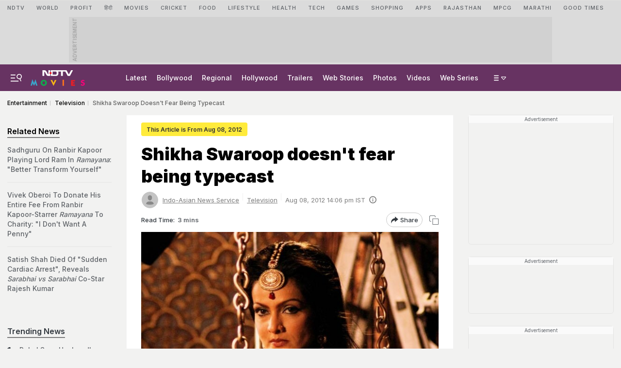

--- FILE ---
content_type: text/html; charset=utf-8
request_url: https://www.google.com/recaptcha/api2/aframe
body_size: 184
content:
<!DOCTYPE HTML><html><head><meta http-equiv="content-type" content="text/html; charset=UTF-8"></head><body><script nonce="dzfF7U_6fWvfhMeXiPjAFA">/** Anti-fraud and anti-abuse applications only. See google.com/recaptcha */ try{var clients={'sodar':'https://pagead2.googlesyndication.com/pagead/sodar?'};window.addEventListener("message",function(a){try{if(a.source===window.parent){var b=JSON.parse(a.data);var c=clients[b['id']];if(c){var d=document.createElement('img');d.src=c+b['params']+'&rc='+(localStorage.getItem("rc::a")?sessionStorage.getItem("rc::b"):"");window.document.body.appendChild(d);sessionStorage.setItem("rc::e",parseInt(sessionStorage.getItem("rc::e")||0)+1);localStorage.setItem("rc::h",'1764778541337');}}}catch(b){}});window.parent.postMessage("_grecaptcha_ready", "*");}catch(b){}</script></body></html>

--- FILE ---
content_type: application/javascript; charset=utf-8
request_url: https://fundingchoicesmessages.google.com/f/AGSKWxVGflDxbr0Sk-IDsqJzSuM7eIfEsp-HVOHNr8-oiofu8N5Fh34EFJBRt9Dq4Reg3xjIAl5dDQjTX5XiElBr-jsrhwmSU4aY14G2NwKPDT-TXA0RaKuJsd2dXqqKIDFH7N3qU9sdBGIpTNPFjZVGWMZU4TDiLvtyO1XrQlj6ttG24J0kK08QFisjPdT6/_/adsdaqbox_/adloader..adtech_/ad_skyscraper./mrskinleftside.
body_size: -1289
content:
window['a77d48e5-6391-4c72-8b53-c904e33d4307'] = true;

--- FILE ---
content_type: image/svg+xml
request_url: https://www.ndtv.com/estatic/images/default.svg?im=FaceCrop,algorithm=dnn,width=68,height=68
body_size: 262
content:
<svg width="32" height="32" viewBox="0 0 32 32" fill="none" xmlns="http://www.w3.org/2000/svg">
<circle cx="16" cy="16" r="16" fill="#D8D8D8"/>
<path fill-rule="evenodd" clip-rule="evenodd" d="M20.1252 11.4746C20.1252 14.4033 18.356 16.9168 16.0002 16.9168C13.6425 16.9168 11.8752 14.4033 11.8752 11.4737C11.8752 8.54583 13.3969 6.8335 16.0002 6.8335C18.6035 6.8335 20.1252 8.54491 20.1252 11.4746ZM8.76037 23.4637C9.11328 23.8835 10.6331 25.1668 16.0002 25.1668C21.3673 25.1668 22.8862 23.8835 23.24 23.4646C23.2728 23.4243 23.2971 23.3778 23.3113 23.3278C23.3255 23.2778 23.3293 23.2255 23.3225 23.174C23.2419 22.3655 22.514 18.7502 16.0002 18.7502C9.48637 18.7502 8.75853 22.3655 8.67695 23.174C8.67031 23.2256 8.67429 23.2779 8.68863 23.3279C8.70298 23.3779 8.72739 23.4235 8.76037 23.4637Z" fill="black" fill-opacity="0.3"/>
</svg>
